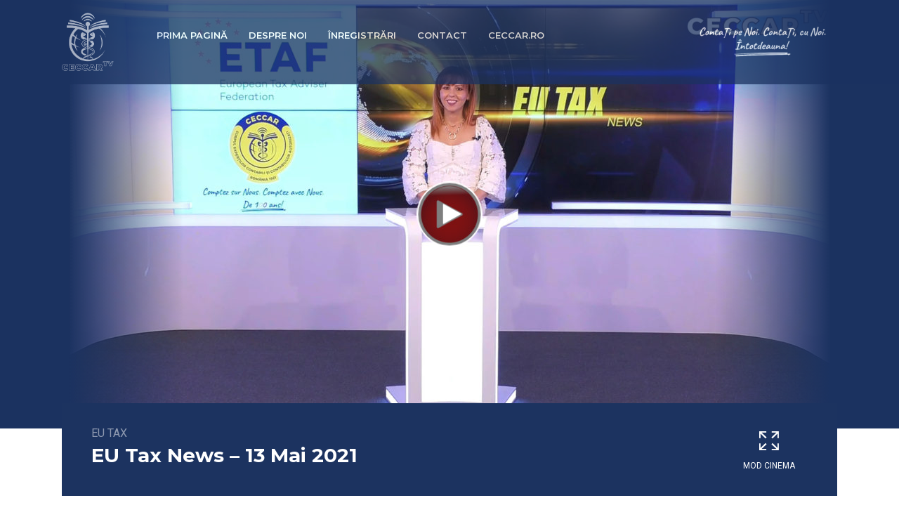

--- FILE ---
content_type: text/html; charset=UTF-8
request_url: https://ceccartv.ro/2021/05/eu-tax-news-13-mai-2021/
body_size: 13439
content:
<!DOCTYPE html>
<html lang="ro-RO">
<head>
<meta charset="UTF-8">
<meta name="viewport" content="width=device-width,initial-scale=1.0">
<link rel="pingback" href="https://ceccartv.ro/xmlrpc.php">
<link rel="profile" href="https://gmpg.org/xfn/11" />
<title>EU Tax News &#8211; 13 Mai 2021 &#8211; CECCAR TV</title>
<meta name='robots' content='max-image-preview:large' />
	<style>img:is([sizes="auto" i], [sizes^="auto," i]) { contain-intrinsic-size: 3000px 1500px }</style>
	<link rel='dns-prefetch' href='//fonts.googleapis.com' />
<link rel="alternate" type="application/rss+xml" title="CECCAR TV &raquo; Flux" href="https://ceccartv.ro/feed/" />
<link rel="alternate" type="application/rss+xml" title="CECCAR TV &raquo; Flux comentarii" href="https://ceccartv.ro/comments/feed/" />
<script type="text/javascript">
/* <![CDATA[ */
window._wpemojiSettings = {"baseUrl":"https:\/\/s.w.org\/images\/core\/emoji\/16.0.1\/72x72\/","ext":".png","svgUrl":"https:\/\/s.w.org\/images\/core\/emoji\/16.0.1\/svg\/","svgExt":".svg","source":{"concatemoji":"https:\/\/ceccartv.ro\/wp-includes\/js\/wp-emoji-release.min.js?ver=6.8.3"}};
/*! This file is auto-generated */
!function(s,n){var o,i,e;function c(e){try{var t={supportTests:e,timestamp:(new Date).valueOf()};sessionStorage.setItem(o,JSON.stringify(t))}catch(e){}}function p(e,t,n){e.clearRect(0,0,e.canvas.width,e.canvas.height),e.fillText(t,0,0);var t=new Uint32Array(e.getImageData(0,0,e.canvas.width,e.canvas.height).data),a=(e.clearRect(0,0,e.canvas.width,e.canvas.height),e.fillText(n,0,0),new Uint32Array(e.getImageData(0,0,e.canvas.width,e.canvas.height).data));return t.every(function(e,t){return e===a[t]})}function u(e,t){e.clearRect(0,0,e.canvas.width,e.canvas.height),e.fillText(t,0,0);for(var n=e.getImageData(16,16,1,1),a=0;a<n.data.length;a++)if(0!==n.data[a])return!1;return!0}function f(e,t,n,a){switch(t){case"flag":return n(e,"\ud83c\udff3\ufe0f\u200d\u26a7\ufe0f","\ud83c\udff3\ufe0f\u200b\u26a7\ufe0f")?!1:!n(e,"\ud83c\udde8\ud83c\uddf6","\ud83c\udde8\u200b\ud83c\uddf6")&&!n(e,"\ud83c\udff4\udb40\udc67\udb40\udc62\udb40\udc65\udb40\udc6e\udb40\udc67\udb40\udc7f","\ud83c\udff4\u200b\udb40\udc67\u200b\udb40\udc62\u200b\udb40\udc65\u200b\udb40\udc6e\u200b\udb40\udc67\u200b\udb40\udc7f");case"emoji":return!a(e,"\ud83e\udedf")}return!1}function g(e,t,n,a){var r="undefined"!=typeof WorkerGlobalScope&&self instanceof WorkerGlobalScope?new OffscreenCanvas(300,150):s.createElement("canvas"),o=r.getContext("2d",{willReadFrequently:!0}),i=(o.textBaseline="top",o.font="600 32px Arial",{});return e.forEach(function(e){i[e]=t(o,e,n,a)}),i}function t(e){var t=s.createElement("script");t.src=e,t.defer=!0,s.head.appendChild(t)}"undefined"!=typeof Promise&&(o="wpEmojiSettingsSupports",i=["flag","emoji"],n.supports={everything:!0,everythingExceptFlag:!0},e=new Promise(function(e){s.addEventListener("DOMContentLoaded",e,{once:!0})}),new Promise(function(t){var n=function(){try{var e=JSON.parse(sessionStorage.getItem(o));if("object"==typeof e&&"number"==typeof e.timestamp&&(new Date).valueOf()<e.timestamp+604800&&"object"==typeof e.supportTests)return e.supportTests}catch(e){}return null}();if(!n){if("undefined"!=typeof Worker&&"undefined"!=typeof OffscreenCanvas&&"undefined"!=typeof URL&&URL.createObjectURL&&"undefined"!=typeof Blob)try{var e="postMessage("+g.toString()+"("+[JSON.stringify(i),f.toString(),p.toString(),u.toString()].join(",")+"));",a=new Blob([e],{type:"text/javascript"}),r=new Worker(URL.createObjectURL(a),{name:"wpTestEmojiSupports"});return void(r.onmessage=function(e){c(n=e.data),r.terminate(),t(n)})}catch(e){}c(n=g(i,f,p,u))}t(n)}).then(function(e){for(var t in e)n.supports[t]=e[t],n.supports.everything=n.supports.everything&&n.supports[t],"flag"!==t&&(n.supports.everythingExceptFlag=n.supports.everythingExceptFlag&&n.supports[t]);n.supports.everythingExceptFlag=n.supports.everythingExceptFlag&&!n.supports.flag,n.DOMReady=!1,n.readyCallback=function(){n.DOMReady=!0}}).then(function(){return e}).then(function(){var e;n.supports.everything||(n.readyCallback(),(e=n.source||{}).concatemoji?t(e.concatemoji):e.wpemoji&&e.twemoji&&(t(e.twemoji),t(e.wpemoji)))}))}((window,document),window._wpemojiSettings);
/* ]]> */
</script>
<style id='wp-emoji-styles-inline-css' type='text/css'>

	img.wp-smiley, img.emoji {
		display: inline !important;
		border: none !important;
		box-shadow: none !important;
		height: 1em !important;
		width: 1em !important;
		margin: 0 0.07em !important;
		vertical-align: -0.1em !important;
		background: none !important;
		padding: 0 !important;
	}
</style>
<link rel='stylesheet' id='wp-block-library-css' href='https://ceccartv.ro/wp-includes/css/dist/block-library/style.min.css?ver=6.8.3' type='text/css' media='all' />
<style id='classic-theme-styles-inline-css' type='text/css'>
/*! This file is auto-generated */
.wp-block-button__link{color:#fff;background-color:#32373c;border-radius:9999px;box-shadow:none;text-decoration:none;padding:calc(.667em + 2px) calc(1.333em + 2px);font-size:1.125em}.wp-block-file__button{background:#32373c;color:#fff;text-decoration:none}
</style>
<style id='global-styles-inline-css' type='text/css'>
:root{--wp--preset--aspect-ratio--square: 1;--wp--preset--aspect-ratio--4-3: 4/3;--wp--preset--aspect-ratio--3-4: 3/4;--wp--preset--aspect-ratio--3-2: 3/2;--wp--preset--aspect-ratio--2-3: 2/3;--wp--preset--aspect-ratio--16-9: 16/9;--wp--preset--aspect-ratio--9-16: 9/16;--wp--preset--color--black: #000000;--wp--preset--color--cyan-bluish-gray: #abb8c3;--wp--preset--color--white: #ffffff;--wp--preset--color--pale-pink: #f78da7;--wp--preset--color--vivid-red: #cf2e2e;--wp--preset--color--luminous-vivid-orange: #ff6900;--wp--preset--color--luminous-vivid-amber: #fcb900;--wp--preset--color--light-green-cyan: #7bdcb5;--wp--preset--color--vivid-green-cyan: #00d084;--wp--preset--color--pale-cyan-blue: #8ed1fc;--wp--preset--color--vivid-cyan-blue: #0693e3;--wp--preset--color--vivid-purple: #9b51e0;--wp--preset--color--vlog-acc: #1b3260;--wp--preset--color--vlog-meta: #999999;--wp--preset--color--vlog-txt: #111111;--wp--preset--color--vlog-bg: #ffffff;--wp--preset--color--vlog-highlight-txt: #ffffff;--wp--preset--color--vlog-highlight-bg: #1c3360;--wp--preset--gradient--vivid-cyan-blue-to-vivid-purple: linear-gradient(135deg,rgba(6,147,227,1) 0%,rgb(155,81,224) 100%);--wp--preset--gradient--light-green-cyan-to-vivid-green-cyan: linear-gradient(135deg,rgb(122,220,180) 0%,rgb(0,208,130) 100%);--wp--preset--gradient--luminous-vivid-amber-to-luminous-vivid-orange: linear-gradient(135deg,rgba(252,185,0,1) 0%,rgba(255,105,0,1) 100%);--wp--preset--gradient--luminous-vivid-orange-to-vivid-red: linear-gradient(135deg,rgba(255,105,0,1) 0%,rgb(207,46,46) 100%);--wp--preset--gradient--very-light-gray-to-cyan-bluish-gray: linear-gradient(135deg,rgb(238,238,238) 0%,rgb(169,184,195) 100%);--wp--preset--gradient--cool-to-warm-spectrum: linear-gradient(135deg,rgb(74,234,220) 0%,rgb(151,120,209) 20%,rgb(207,42,186) 40%,rgb(238,44,130) 60%,rgb(251,105,98) 80%,rgb(254,248,76) 100%);--wp--preset--gradient--blush-light-purple: linear-gradient(135deg,rgb(255,206,236) 0%,rgb(152,150,240) 100%);--wp--preset--gradient--blush-bordeaux: linear-gradient(135deg,rgb(254,205,165) 0%,rgb(254,45,45) 50%,rgb(107,0,62) 100%);--wp--preset--gradient--luminous-dusk: linear-gradient(135deg,rgb(255,203,112) 0%,rgb(199,81,192) 50%,rgb(65,88,208) 100%);--wp--preset--gradient--pale-ocean: linear-gradient(135deg,rgb(255,245,203) 0%,rgb(182,227,212) 50%,rgb(51,167,181) 100%);--wp--preset--gradient--electric-grass: linear-gradient(135deg,rgb(202,248,128) 0%,rgb(113,206,126) 100%);--wp--preset--gradient--midnight: linear-gradient(135deg,rgb(2,3,129) 0%,rgb(40,116,252) 100%);--wp--preset--font-size--small: 12.8px;--wp--preset--font-size--medium: 20px;--wp--preset--font-size--large: 22.4px;--wp--preset--font-size--x-large: 42px;--wp--preset--font-size--normal: 16px;--wp--preset--font-size--huge: 28.8px;--wp--preset--spacing--20: 0.44rem;--wp--preset--spacing--30: 0.67rem;--wp--preset--spacing--40: 1rem;--wp--preset--spacing--50: 1.5rem;--wp--preset--spacing--60: 2.25rem;--wp--preset--spacing--70: 3.38rem;--wp--preset--spacing--80: 5.06rem;--wp--preset--shadow--natural: 6px 6px 9px rgba(0, 0, 0, 0.2);--wp--preset--shadow--deep: 12px 12px 50px rgba(0, 0, 0, 0.4);--wp--preset--shadow--sharp: 6px 6px 0px rgba(0, 0, 0, 0.2);--wp--preset--shadow--outlined: 6px 6px 0px -3px rgba(255, 255, 255, 1), 6px 6px rgba(0, 0, 0, 1);--wp--preset--shadow--crisp: 6px 6px 0px rgba(0, 0, 0, 1);}:where(.is-layout-flex){gap: 0.5em;}:where(.is-layout-grid){gap: 0.5em;}body .is-layout-flex{display: flex;}.is-layout-flex{flex-wrap: wrap;align-items: center;}.is-layout-flex > :is(*, div){margin: 0;}body .is-layout-grid{display: grid;}.is-layout-grid > :is(*, div){margin: 0;}:where(.wp-block-columns.is-layout-flex){gap: 2em;}:where(.wp-block-columns.is-layout-grid){gap: 2em;}:where(.wp-block-post-template.is-layout-flex){gap: 1.25em;}:where(.wp-block-post-template.is-layout-grid){gap: 1.25em;}.has-black-color{color: var(--wp--preset--color--black) !important;}.has-cyan-bluish-gray-color{color: var(--wp--preset--color--cyan-bluish-gray) !important;}.has-white-color{color: var(--wp--preset--color--white) !important;}.has-pale-pink-color{color: var(--wp--preset--color--pale-pink) !important;}.has-vivid-red-color{color: var(--wp--preset--color--vivid-red) !important;}.has-luminous-vivid-orange-color{color: var(--wp--preset--color--luminous-vivid-orange) !important;}.has-luminous-vivid-amber-color{color: var(--wp--preset--color--luminous-vivid-amber) !important;}.has-light-green-cyan-color{color: var(--wp--preset--color--light-green-cyan) !important;}.has-vivid-green-cyan-color{color: var(--wp--preset--color--vivid-green-cyan) !important;}.has-pale-cyan-blue-color{color: var(--wp--preset--color--pale-cyan-blue) !important;}.has-vivid-cyan-blue-color{color: var(--wp--preset--color--vivid-cyan-blue) !important;}.has-vivid-purple-color{color: var(--wp--preset--color--vivid-purple) !important;}.has-black-background-color{background-color: var(--wp--preset--color--black) !important;}.has-cyan-bluish-gray-background-color{background-color: var(--wp--preset--color--cyan-bluish-gray) !important;}.has-white-background-color{background-color: var(--wp--preset--color--white) !important;}.has-pale-pink-background-color{background-color: var(--wp--preset--color--pale-pink) !important;}.has-vivid-red-background-color{background-color: var(--wp--preset--color--vivid-red) !important;}.has-luminous-vivid-orange-background-color{background-color: var(--wp--preset--color--luminous-vivid-orange) !important;}.has-luminous-vivid-amber-background-color{background-color: var(--wp--preset--color--luminous-vivid-amber) !important;}.has-light-green-cyan-background-color{background-color: var(--wp--preset--color--light-green-cyan) !important;}.has-vivid-green-cyan-background-color{background-color: var(--wp--preset--color--vivid-green-cyan) !important;}.has-pale-cyan-blue-background-color{background-color: var(--wp--preset--color--pale-cyan-blue) !important;}.has-vivid-cyan-blue-background-color{background-color: var(--wp--preset--color--vivid-cyan-blue) !important;}.has-vivid-purple-background-color{background-color: var(--wp--preset--color--vivid-purple) !important;}.has-black-border-color{border-color: var(--wp--preset--color--black) !important;}.has-cyan-bluish-gray-border-color{border-color: var(--wp--preset--color--cyan-bluish-gray) !important;}.has-white-border-color{border-color: var(--wp--preset--color--white) !important;}.has-pale-pink-border-color{border-color: var(--wp--preset--color--pale-pink) !important;}.has-vivid-red-border-color{border-color: var(--wp--preset--color--vivid-red) !important;}.has-luminous-vivid-orange-border-color{border-color: var(--wp--preset--color--luminous-vivid-orange) !important;}.has-luminous-vivid-amber-border-color{border-color: var(--wp--preset--color--luminous-vivid-amber) !important;}.has-light-green-cyan-border-color{border-color: var(--wp--preset--color--light-green-cyan) !important;}.has-vivid-green-cyan-border-color{border-color: var(--wp--preset--color--vivid-green-cyan) !important;}.has-pale-cyan-blue-border-color{border-color: var(--wp--preset--color--pale-cyan-blue) !important;}.has-vivid-cyan-blue-border-color{border-color: var(--wp--preset--color--vivid-cyan-blue) !important;}.has-vivid-purple-border-color{border-color: var(--wp--preset--color--vivid-purple) !important;}.has-vivid-cyan-blue-to-vivid-purple-gradient-background{background: var(--wp--preset--gradient--vivid-cyan-blue-to-vivid-purple) !important;}.has-light-green-cyan-to-vivid-green-cyan-gradient-background{background: var(--wp--preset--gradient--light-green-cyan-to-vivid-green-cyan) !important;}.has-luminous-vivid-amber-to-luminous-vivid-orange-gradient-background{background: var(--wp--preset--gradient--luminous-vivid-amber-to-luminous-vivid-orange) !important;}.has-luminous-vivid-orange-to-vivid-red-gradient-background{background: var(--wp--preset--gradient--luminous-vivid-orange-to-vivid-red) !important;}.has-very-light-gray-to-cyan-bluish-gray-gradient-background{background: var(--wp--preset--gradient--very-light-gray-to-cyan-bluish-gray) !important;}.has-cool-to-warm-spectrum-gradient-background{background: var(--wp--preset--gradient--cool-to-warm-spectrum) !important;}.has-blush-light-purple-gradient-background{background: var(--wp--preset--gradient--blush-light-purple) !important;}.has-blush-bordeaux-gradient-background{background: var(--wp--preset--gradient--blush-bordeaux) !important;}.has-luminous-dusk-gradient-background{background: var(--wp--preset--gradient--luminous-dusk) !important;}.has-pale-ocean-gradient-background{background: var(--wp--preset--gradient--pale-ocean) !important;}.has-electric-grass-gradient-background{background: var(--wp--preset--gradient--electric-grass) !important;}.has-midnight-gradient-background{background: var(--wp--preset--gradient--midnight) !important;}.has-small-font-size{font-size: var(--wp--preset--font-size--small) !important;}.has-medium-font-size{font-size: var(--wp--preset--font-size--medium) !important;}.has-large-font-size{font-size: var(--wp--preset--font-size--large) !important;}.has-x-large-font-size{font-size: var(--wp--preset--font-size--x-large) !important;}
:where(.wp-block-post-template.is-layout-flex){gap: 1.25em;}:where(.wp-block-post-template.is-layout-grid){gap: 1.25em;}
:where(.wp-block-columns.is-layout-flex){gap: 2em;}:where(.wp-block-columns.is-layout-grid){gap: 2em;}
:root :where(.wp-block-pullquote){font-size: 1.5em;line-height: 1.6;}
</style>
<link rel='stylesheet' id='cptch_stylesheet-css' href='https://ceccartv.ro/wp-content/plugins/captcha-plus/css/front_end_style.css?ver=plus-5.0.9' type='text/css' media='all' />
<link rel='stylesheet' id='dashicons-css' href='https://ceccartv.ro/wp-includes/css/dashicons.min.css?ver=6.8.3' type='text/css' media='all' />
<link rel='stylesheet' id='cptch_desktop_style-css' href='https://ceccartv.ro/wp-content/plugins/captcha-plus/css/desktop_style.css?ver=plus-5.0.9' type='text/css' media='all' />
<link rel='stylesheet' id='menu-image-css' href='https://ceccartv.ro/wp-content/plugins/menu-image/includes/css/menu-image.css?ver=3.13' type='text/css' media='all' />
<link rel='stylesheet' id='extendify-utility-styles-css' href='https://ceccartv.ro/wp-content/plugins/extendify/public/build/utility-minimum.css?ver=6.8.3' type='text/css' media='all' />
<link rel='stylesheet' id='vlog-fonts-css' href='https://fonts.googleapis.com/css?family=Roboto%3A400%7CMontserrat%3A400%2C700%2C600&#038;subset=latin%2Clatin-ext&#038;ver=2.2.5' type='text/css' media='all' />
<link rel='stylesheet' id='vlog-main-css' href='https://ceccartv.ro/wp-content/themes/vlog/assets/css/min.css?ver=2.2.5' type='text/css' media='all' />
<style id='vlog-main-inline-css' type='text/css'>
body,#cancel-comment-reply-link,.vlog-wl-action .vlog-button,.vlog-actions-menu .vlog-action-login a {color: #111111;font-family: 'Roboto';font-weight: 400;}.vlog-body-box{background-color:#ffffff;}h1, h2, h3, h4, h5, h6,.h1, .h2, .h3, .h4, .h5, .h6,blockquote,.vlog-comments .url,.comment-author b,.vlog-site-header .site-title a,.entry-content thead td,#bbpress-forums .bbp-forum-title, #bbpress-forums .bbp-topic-permalink,.wp-block-cover .wp-block-cover-image-text, .wp-block-cover .wp-block-cover-text, .wp-block-cover h2, .wp-block-cover-image .wp-block-cover-image-text, .wp-block-cover-image .wp-block-cover-text, .wp-block-cover-image h2 {font-family: 'Montserrat';font-weight: 700;}.vlog-site-header a,.dl-menuwrapper li a{font-family: 'Montserrat';font-weight: 600;}body{font-size: 1.6rem;}.entry-headline.h4{font-size: 1.8rem;}.vlog-site-header .vlog-main-nav li a{font-size: 1.3rem;}.vlog-sidebar, .vlog-site-footer p, .vlog-lay-b .entry-content p, .vlog-lay-c .entry-content p, .vlog-lay-d .entry-content p, .vlog-lay-e .entry-content p{font-size: 1.4rem;}.widget .widget-title{font-size: 1.6rem;}.vlog-mod-head .vlog-mod-title h4{font-size: 1.8rem;}h1, .h1 {font-size: 2.8rem;}h2, .h2 {font-size: 2.4rem;}h3, .h3 {font-size: 2.0rem;}h4, .h4, .vlog-no-sid .vlog-lay-d .h5, .vlog-no-sid .vlog-lay-e .h5, .vlog-no-sid .vlog-lay-f .h5 {font-size: 1.8rem;}h5, .h5, .vlog-no-sid .vlog-lay-g .h6 {font-size: 1.6rem;}h6, .h6 {font-size: 1.4rem;}.h7{font-size: 1.3rem;}.entry-headline h4{font-size: 1.8rem;}.meta-item{font-size: 1.2rem;}.vlog-top-bar,.vlog-top-bar .sub-menu{background-color: #34495e;}.vlog-top-bar ul li a,.vlog-site-date{color: #8b97a3;}.vlog-top-bar ul li:hover > a{color: #ffffff;}.vlog-header-middle{height: 120px;}.vlog-header-middle .site-title img{max-height: 120px;}.vlog-site-header,.vlog-header-shadow .vlog-header-wrapper,.vlog-site-header .vlog-main-nav .sub-menu,.vlog-actions-button .sub-menu,.vlog-site-header .vlog-main-nav > li:hover > a,.vlog-actions-button:hover > span,.vlog-action-search.active.vlog-actions-button > span,.vlog-actions-search input[type=text]:focus,.vlog-responsive-header,.dl-menuwrapper .dl-menu{background-color: #1b3260;}.vlog-header-wrapper {background-repeat:no-repeat;background-size:cover;background-attachment:inherit;background-position:center center;}.vlog-site-header,.vlog-site-header .entry-title a,.vlog-site-header a,.vlog-custom-cart,.dl-menuwrapper li a,.vlog-site-header .vlog-search-form input[type=text],.vlog-responsive-header,.vlog-responsive-header a.vlog-responsive-header .entry-title a,.dl-menuwrapper button,.vlog-remove-wl, .vlog-remove-ll {color: #ffffff;}.vlog-main-nav .sub-menu li:hover > a,.vlog-main-nav > .current_page_item > a,.vlog-main-nav .current-menu-item > a,.vlog-main-nav li:not(.menu-item-has-children):hover > a,.vlog-actions-button.vlog-action-search:hover span,.vlog-actions-button.vlog-cart-icon:hover a,.dl-menuwrapper li a:focus,.dl-menuwrapper li a:hover,.dl-menuwrapper button:hover,.vlog-main-nav .vlog-mega-menu .entry-title a:hover,.vlog-menu-posts .entry-title a:hover,.vlog-menu-posts .vlog-remove-wl:hover{color: #ffce31;}.vlog-site-header .vlog-search-form input[type=text]::-webkit-input-placeholder { color: #ffffff;}.vlog-site-header .vlog-search-form input[type=text]::-moz-placeholder {color: #ffffff;}.vlog-site-header .vlog-search-form input[type=text]:-ms-input-placeholder {color: #ffffff;}.vlog-watch-later-count{background-color: #ffce31;}.pulse{-webkit-box-shadow: 0 0 0 0 #f0f0f0, 0 0 0 0 rgba(255,206,49,0.7);box-shadow: 0 0 0 0 #f0f0f0, 0 0 0 0 rgba(255,206,49,0.7);}.vlog-header-bottom{background: #1b3260;}.vlog-header-bottom,.vlog-header-bottom .entry-title a,.vlog-header-bottom a,.vlog-header-bottom .vlog-search-form input[type=text]{color: #ffffff;}.vlog-header-bottom .vlog-main-nav .sub-menu li:hover > a, .vlog-header-bottom .vlog-main-nav > .current_page_item > a, .vlog-header-bottom .vlog-main-nav .current-menu-item > a, .vlog-header-bottom .vlog-main-nav li:not(.menu-item-has-children):hover > a, .vlog-header-bottom .vlog-actions-button.vlog-action-search:hover span,.vlog-header-bottom .entry-title a:hover,.vlog-header-bottom .vlog-remove-wl:hover,.vlog-header-bottom .vlog-mega-menu .entry-title a:hover{color: #ffce31;}.vlog-header-bottom .vlog-search-form input[type=text]::-webkit-input-placeholder { color: #ffffff;}.vlog-header-bottom .vlog-search-form input[type=text]::-moz-placeholder {color: #ffffff;}.vlog-header-bottom .vlog-search-form input[type=text]:-ms-input-placeholder {color: #ffffff;}.vlog-header-bottom .vlog-watch-later-count{background-color: #ffce31;}.vlog-header-bottom .pulse{-webkit-box-shadow: 0 0 0 0 #f0f0f0, 0 0 0 0 rgba(255,206,49,0.7);box-shadow: 0 0 0 0 #f0f0f0, 0 0 0 0 rgba(255,206,49,0.7);}.vlog-sticky-header.vlog-site-header,.vlog-sticky-header.vlog-site-header .vlog-main-nav .sub-menu,.vlog-sticky-header .vlog-actions-button .sub-menu,.vlog-sticky-header.vlog-site-header .vlog-main-nav > li:hover > a,.vlog-sticky-header .vlog-actions-button:hover > span,.vlog-sticky-header .vlog-action-search.active.vlog-actions-button > span,.vlog-sticky-header .vlog-actions-search input[type=text]:focus{background-color: #1b3260;}.vlog-sticky-header,.vlog-sticky-header .entry-title a,.vlog-sticky-header a,.vlog-sticky-header .vlog-search-form input[type=text],.vlog-sticky-header.vlog-site-header a{color: #ffffff;}.vlog-sticky-header .vlog-main-nav .sub-menu li:hover > a,.vlog-sticky-header .vlog-main-nav > .current_page_item > a,.vlog-sticky-header .vlog-main-nav li:not(.menu-item-has-children):hover > a,.vlog-sticky-header .vlog-actions-button.vlog-action-search:hover span,.vlog-sticky-header.vlog-header-bottom .vlog-main-nav .current-menu-item > a,.vlog-sticky-header.vlog-header-bottom .entry-title a:hover,.vlog-sticky-header.vlog-header-bottom.vlog-remove-wl:hover,.vlog-sticky-header .vlog-main-nav .vlog-mega-menu .entry-title a:hover,.vlog-sticky-header .vlog-menu-posts .entry-title a:hover,.vlog-sticky-header .vlog-menu-posts .vlog-remove-wl:hover {color: #ffce31;}.vlog-header-bottom .vlog-search-form input[type=text]::-webkit-input-placeholder { color: #ffffff;}.vlog-header-bottom .vlog-search-form input[type=text]::-moz-placeholder {color: #ffffff;}.vlog-header-bottom .vlog-search-form input[type=text]:-ms-input-placeholder {color: #ffffff;}.vlog-sticky-header .vlog-watch-later-count{background-color: #ffce31;}.vlog-sticky-header .pulse{-webkit-box-shadow: 0 0 0 0 #f0f0f0, 0 0 0 0 rgba(255,206,49,0.7);box-shadow: 0 0 0 0 #f0f0f0, 0 0 0 0 rgba(255,206,49,0.7);}a{color: #1b3260; }.meta-item,.meta-icon,.meta-comments a,.vlog-prev-next-nav .vlog-pn-ico,.comment-metadata a,.widget_calendar table caption,.widget_archive li,.widget_recent_comments li,.rss-date,.widget_rss cite,.widget_tag_cloud a:after,.widget_recent_entries li .post-date,.meta-tags a:after,.bbp-forums .bbp-forum-freshness a,#vlog-video-sticky-close{color: #999999; }.vlog-pagination .dots:hover, .vlog-pagination a, .vlog-post .entry-category a:hover,a.meta-icon:hover,.meta-comments:hover,.meta-comments:hover a,.vlog-prev-next-nav a,.widget_tag_cloud a,.widget_calendar table tfoot tr td a,.vlog-button-search,.meta-tags a,.vlog-all-link:hover,.vlog-sl-item:hover,.entry-content-single .meta-tags a:hover,#bbpress-forums .bbp-forum-title, #bbpress-forums .bbp-topic-permalink{color: #111111; }.vlog-count,.vlog-button,.vlog-pagination .vlog-button,.vlog-pagination .vlog-button:hover,.vlog-listen-later-count,.vlog-cart-icon a .vlog-cart-count,a.page-numbers:hover,.widget_calendar table tbody td a,.vlog-load-more a,.vlog-next a,.vlog-prev a,.vlog-pagination .next,.vlog-pagination .prev,.mks_author_link,.mks_read_more a,.vlog-wl-action .vlog-button,body .mejs-controls .mejs-time-rail .mejs-time-current,.vlog-link-pages a{background-color: #1b3260;}.vlog-pagination .uil-ripple-css div:nth-of-type(1),.vlog-pagination .uil-ripple-css div:nth-of-type(2),blockquote{border-color: #1b3260;}.entry-content-single a,#bbpress-forums .bbp-forum-title:hover, #bbpress-forums .bbp-topic-permalink:hover{color: #1b3260;}.entry-content-single a:hover{color: #111111;}.vlog-site-content,.vlog-content .entry-content-single a.vlog-popup-img { background: #ffffff;}.vlog-content .entry-content-single a.vlog-popup-img{color: #ffffff;}h1,h2,h3,h4,h5,h6,.h1, .h2, .h3, .h4, .h5, .h6,.entry-title a,.vlog-comments .url,.rsswidget:hover,.vlog-format-inplay .entry-category a:hover,.vlog-format-inplay .meta-comments a:hover,.vlog-format-inplay .action-item,.vlog-format-inplay .entry-title a,.vlog-format-inplay .entry-title a:hover { color: #111111;}.widget ul li a{color: #111111;}.widget ul li a:hover,.entry-title a:hover,.widget .vlog-search-form .vlog-button-search:hover,.bypostauthor .comment-body .fn:before,.vlog-comments .url:hover,#cancel-comment-reply-link,.widget_tag_cloud a:hover,.meta-tags a:hover,.vlog-remove-wl:hover{color: #1b3260;}.entry-content p{color: #111111;}.widget_calendar #today:after{background: rgba(17,17,17,0.1)}.vlog-button,.vlog-button a,.vlog-pagination .vlog-button,.vlog-pagination .next,.vlog-pagination .prev,a.page-numbers:hover,.widget_calendar table tbody td a,.vlog-featured-info-2 .entry-title a,.vlog-load-more a,.vlog-next a,.vlog-prev a,.mks_author_link,.mks_read_more a,.vlog-wl-action .vlog-button,.vlog-link-pages a,.vlog-link-pages a:hover{color: #FFF;}#cancel-comment-reply-link, .comment-reply-link, .vlog-rm,.vlog-mod-actions .vlog-all-link,.vlog-slider-controls .owl-next, .vlog-slider-controls .owl-prev {color: #1b3260; border-color: rgba(27,50,96,0.7)}.vlog-mod-actions .vlog-all-link:hover,.vlog-slider-controls .owl-next:hover, .vlog-slider-controls .owl-prev:hover {color: #111111; border-color: rgba(17,17,17,0.7)}.comment-reply-link:hover,.vlog-rm:hover,#cancel-comment-reply-link:hover{color: #111111;border-color: #111111;}.wp-block-button__link,.wp-block-search__button{background: #1b3260; color: #ffffff;}.wp-block-button__link:hover,.wp-block-search__button:hover{color: #ffffff;}.wp-block-separator{border-color: rgba(17,17,17,0.2);border-bottom-width: 1px;}.wp-block-calendar tfoot a{color: #1b3260; }.vlog-highlight .entry-category,.vlog-highlight .entry-category a,.vlog-highlight .meta-item a,.vlog-highlight .meta-item span,.vlog-highlight .meta-item,.vlog-highlight.widget_tag_cloud a:hover{color: rgba(255,255,255,0.5);}.vlog-highlight {background: #1c3360;color: #ffffff;border: none;}.vlog-highlight .widget-title{border-bottom-color: rgba(255,255,255,0.1);}.vlog-highlight .entry-title,.vlog-highlight .entry-category a:hover,.vlog-highlight .action-item,.vlog-highlight .meta-item a:hover,.vlog-highlight .widget-title span,.vlog-highlight .entry-title a,.widget.vlog-highlight ul li a,.vlog-highlight.widget_calendar table tfoot tr td a,.vlog-highlight .widget_tag_cloud a{color: #ffffff;}.vlog-highlight .widget_calendar #today:after{ background: rgba(255,255,255,0.1);}.widget.vlog-highlightinput[type=number], .widget.vlog-highlight input[type=text], .widget.vlog-highlight input[type=email], .widget.vlog-highlight input[type=url], .widget.vlog-highlight input[type=tel], .widget.vlog-highlight input[type=date], .widget.vlog-highlight input[type=password], .widget.vlog-highlight select, .widget.vlog-highlight textarea{background: #FFF;color: #111;border-color: rgba(255,255,255,0.1);}.vlog-highlight .vlog-button-search{color:#111;}.vlog-bg-box,.author .vlog-mod-desc,.vlog-bg{background: rgba(17,17,17,0.05);}.vlog-pagination .current{background: rgba(17,17,17,0.1);}.vlog-site-footer{background: #1c3360;color: #ffffff;}.vlog-site-footer .widget-title,.vlog-site-footer .widget_calendar table tbody td a,.vlog-site-footer .widget_calendar table tfoot tr td a,.vlog-site-footer .widget.mks_author_widget h3,.vlog-site-footer.mks_author_link,.vlog-site-footer .vlog-button:hover,.vlog-site-footer .meta-item a:hover,.vlog-site-footer .entry-category a:hover {color: #ffffff;}.vlog-site-footer a,.vlog-site-footer ul li a,.vlog-site-footer .widget_calendar table tbody td a:hover,.vlog-site-footer .widget_calendar table tfoot tr td a:hover{color: rgba(255,255,255,0.8);}.vlog-site-footer .meta-item a,.vlog-site-footer .meta-item .meta-icon,.vlog-site-footer .widget_recent_entries li .post-date,.vlog-site-footer .meta-item{color: rgba(255,255,255,0.5);}.vlog-site-footer .meta-comments:hover,.vlog-site-footer ul li a:hover,.vlog-site-footer a:hover{color: #ffffff;}.vlog-site-footer .widget .vlog-count,.vlog-site-footer .widget_calendar table tbody td a,.vlog-site-footer a.mks_author_link,.vlog-site-footer a.mks_author_link:hover,.vlog-site-footer .widget_calendar table tbody td a:hover{color: #1c3360;background: #ffffff;}.vlog-site-footer .widget .vlog-search-form input[type=text],.vlog-site-footer select{ background: #FFF; color: #111; border:#ffffff;}.vlog-site-footer .widget .vlog-search-form .vlog-button-search{color: #111;}.vlog-site-footer .vlog-mod-actions .vlog-all-link, .vlog-site-footer .vlog-slider-controls .owl-next, .vlog-site-footer .vlog-slider-controls .owl-prev{ color: rgba(255,255,255,0.8); border-color:rgba(255,255,255,0.8);}.vlog-site-footer .vlog-mod-actions .vlog-all-link:hover, .vlog-site-footer .vlog-slider-controls .owl-next:hover, .vlog-site-footer .vlog-slider-controls .owl-prev:hover{ color: rgba(255,255,255,1); border-color:rgba(255,255,255,1);}.entry-content-single ul > li:before,.vlog-comments .comment-content ul > li:before{color: #1b3260;}input[type=number], input[type=text], input[type=email],input[type=search], input[type=url], input[type=tel], input[type=date], input[type=password], select, textarea,.widget,.vlog-comments,.comment-list,.comment .comment-respond,.widget .vlog-search-form input[type=text],.vlog-content .vlog-prev-next-nav,.vlog-wl-action,.vlog-mod-desc .vlog-search-form,.entry-content table,.entry-content td, .entry-content th,.entry-content-single table,.entry-content-single td, .entry-content-single th,.vlog-comments table,.vlog-comments td, .vlog-comments th,.wp-block-calendar tfoot{border-color: rgba(17,17,17,0.1);}input[type=number]:focus, input[type=text]:focus, input[type=email]:focus, input[type=url]:focus, input[type=tel]:focus, input[type=date]:focus, input[type=password]:focus, select:focus, textarea:focus{border-color: rgba(17,17,17,0.3);}input[type=number], input[type=text], input[type=email], input[type=url], input[type=tel], input[type=date], input[type=password], select, textarea{background-color: rgba(17,17,17,0.03);}body div.wpforms-container-full .wpforms-form input, body div.wpforms-container-full .wpforms-form select, body div.wpforms-container-full .wpforms-form textarea {background-color: rgba(17,17,17,0.03) !important; border-color: rgba(17,17,17,0.1) !important;}.vlog-button,input[type="submit"],.wpcf7-submit,input[type="button"],body div.wpforms-container-full .wpforms-form input[type=submit], body div.wpforms-container-full .wpforms-form button[type=submit], body div.wpforms-container-full .wpforms-form .wpforms-page-button,body div.wpforms-container-full .wpforms-form input[type=submit]:hover, body div.wpforms-container-full .wpforms-form button[type=submit]:hover, body div.wpforms-container-full .wpforms-form .wpforms-page-button:hover {background-color: #1b3260;}.vlog-comments .comment-content{color: rgba(17,17,17,0.8);}li.bypostauthor > .comment-body,.vlog-rm {border-color: #1b3260;}.vlog-ripple-circle{stroke: #1b3260;}.vlog-cover-bg,.vlog-featured-2 .vlog-featured-item,.vlog-featured-3 .vlog-featured-item,.vlog-featured-4 .owl-item,.vlog-featured-5{height: 610px;}.vlog-fa-5-wrapper{height: 538px;}.vlog-fa-5-wrapper .fa-item{height: 233px;}div.bbp-submit-wrapper button, #bbpress-forums #bbp-your-profile fieldset.submit button{color:#FFF;background-color: #1b3260;}.vlog-breadcrumbs a:hover{color: #111111;}.vlog-breadcrumbs{ border-bottom: 1px solid rgba(17,17,17,0.1);}.vlog-special-tag-label{background-color: rgba(27,50,96,0.5);}.vlog-special-tag-label{background-color: rgba(27,50,96,0.5);}.entry-image:hover .vlog-special-tag-label{background-color: rgba(27,50,96,0.8);}.vlog-format-inplay .entry-category a,.vlog-format-inplay .action-item:hover,.vlog-featured .vlog-format-inplay .meta-icon,.vlog-featured .vlog-format-inplay .meta-item,.vlog-format-inplay .meta-comments a,.vlog-featured-2 .vlog-format-inplay .entry-category a,.vlog-featured-2 .vlog-format-inplay .action-item:hover,.vlog-featured-2 .vlog-format-inplay .meta-icon,.vlog-featured-2 .vlog-format-inplay .meta-item,.vlog-featured-2 .vlog-format-inplay .meta-comments a{color: rgba(17,17,17,0.7);}.site-title{text-transform: uppercase;}.site-description{text-transform: uppercase;}.vlog-site-header{text-transform: uppercase;}.vlog-top-bar{text-transform: uppercase;}.entry-title{text-transform: none;}.entry-category a{text-transform: uppercase;}.vlog-mod-title, comment-author .fn{text-transform: uppercase;}.widget-title{text-transform: uppercase;}.has-small-font-size{ font-size: 1.1rem;}.has-large-font-size{ font-size: 1.8rem;}.has-huge-font-size{ font-size: 2.1rem;}@media(min-width: 768px){.has-small-font-size{ font-size: 1.2rem;}.has-normal-font-size{ font-size: 1.6rem;}.has-large-font-size{ font-size: 2.2rem;}.has-huge-font-size{ font-size: 2.8rem;}}.has-vlog-acc-background-color{ background-color: #1b3260;}.has-vlog-acc-color{ color: #1b3260;}.has-vlog-meta-background-color{ background-color: #999999;}.has-vlog-meta-color{ color: #999999;}.has-vlog-txt-background-color{ background-color: #111111;}.has-vlog-txt-color{ color: #111111;}.has-vlog-bg-background-color{ background-color: #ffffff;}.has-vlog-bg-color{ color: #ffffff;}.has-vlog-highlight-txt-background-color{ background-color: #ffffff;}.has-vlog-highlight-txt-color{ color: #ffffff;}.has-vlog-highlight-bg-background-color{ background-color: #1c3360;}.has-vlog-highlight-bg-color{ color: #1c3360;}
</style>
<link rel='stylesheet' id='vlog_child_load_scripts-css' href='https://ceccartv.ro/wp-content/themes/vlog-child/style.css?ver=2.2.5' type='text/css' media='screen' />
<script type="text/javascript" src="https://ceccartv.ro/wp-includes/js/jquery/jquery.min.js?ver=3.7.1" id="jquery-core-js"></script>
<script type="text/javascript" src="https://ceccartv.ro/wp-includes/js/jquery/jquery-migrate.min.js?ver=3.4.1" id="jquery-migrate-js"></script>
<link rel="https://api.w.org/" href="https://ceccartv.ro/wp-json/" /><link rel="alternate" title="JSON" type="application/json" href="https://ceccartv.ro/wp-json/wp/v2/posts/3776" /><link rel="EditURI" type="application/rsd+xml" title="RSD" href="https://ceccartv.ro/xmlrpc.php?rsd" />
<meta name="generator" content="WordPress 6.8.3" />
<link rel="canonical" href="https://ceccartv.ro/2021/05/eu-tax-news-13-mai-2021/" />
<link rel='shortlink' href='https://ceccartv.ro/?p=3776' />
<link rel="alternate" title="oEmbed (JSON)" type="application/json+oembed" href="https://ceccartv.ro/wp-json/oembed/1.0/embed?url=https%3A%2F%2Fceccartv.ro%2F2021%2F05%2Feu-tax-news-13-mai-2021%2F" />
<link rel="alternate" title="oEmbed (XML)" type="text/xml+oembed" href="https://ceccartv.ro/wp-json/oembed/1.0/embed?url=https%3A%2F%2Fceccartv.ro%2F2021%2F05%2Feu-tax-news-13-mai-2021%2F&#038;format=xml" />
<meta name="generator" content="Redux 4.5.7" /><style>/* CSS added by WP Meta and Date Remover*/.entry-meta {display:none !important;}
	.home .entry-meta { display: none; }
	.entry-footer {display:none !important;}
	.home .entry-footer { display: none; }</style><link rel="icon" href="https://ceccartv.ro/wp-content/uploads/2020/05/cropped-icon-2-36x36.png" sizes="32x32" />
<link rel="icon" href="https://ceccartv.ro/wp-content/uploads/2020/05/cropped-icon-2-233x233.png" sizes="192x192" />
<link rel="apple-touch-icon" href="https://ceccartv.ro/wp-content/uploads/2020/05/cropped-icon-2-233x233.png" />
<meta name="msapplication-TileImage" content="https://ceccartv.ro/wp-content/uploads/2020/05/cropped-icon-2-300x300.png" />
		<style type="text/css" id="wp-custom-css">
			 .widget .mks_button.mks_button_small{
    margin:0;
    width:100%;
}
.widget .mks_button.mks_button_small{
    margin:0;
    width:100%;
}

.vlog-logo {
   display: block;
   max-width: 70%;
   height: auto;
}

#header	{
		width: 100%;
		position: fixed;
		top: 0px;
		left: 0px;
		z-index: 1500;
    opacity: 0.75;
 	}

.entry-category a {
    font-size: 16px;
}

yet.post {
	margin-top: 120px
}

.category {
	margin-top: 120px
}

.author {
	margin-top: 120px
}

.search {
	margin-top: 120px
}

.page-id-260 {
	margin-top: 120px
}

.page-id-260 {
	margin-top: 120px
}

.page-id-2211 {
	margin-top: 120px
}

.page-id-2653 {
	margin-top: 120px
	}

.page-id-2655 {
	margin-top: 120px
	}

.vlog-cover-bg {
    background: #1b3260
}
.vlog-cover:before {
    left: 0;
    background: -moz-linear-gradient(left,#1b3260 0,rgba(27,50,96,0) 100%);
    background: -webkit-linear-gradient(left,#1b3260 0,rgba(27,50,96,0) 100%);
    background: -webkit-gradient(linear,left top,right top,from(#1b3260),to(rgba(27,50,96,0)));
    background: linear-gradient(to right,#1b3260 0,rgba(27,50,96,0) 100%);
}

.vlog-cover:after {
    right: 0;
    background: -moz-linear-gradient(left,rgba(27,50,96,0) 0,#1b3260 100%);
    background: -webkit-linear-gradient(left,rgba(27,50,96,0) 0,#1b3260 100%);
    background: -webkit-gradient(linear,left top,right top,from(rgba(27, 50, 96, 0)),to(#1b3260));
    background: linear-gradient(to right,rgba(27,50,96,0) 0,#1b3260 100%);
}
.vlog-featured-slider .owl-next, .vlog-featured-slider .owl-prev {
	color: #000;
}
.vlog-featured-2 .vlog-cover:before {
    width: 60%;
    background: -moz-linear-gradient(left,#1b3260 0,#1b3260 40%,rgba(227,50,96,0) 85%);
    background: -webkit-linear-gradient(left,#1b3260  0,#1b3260 40%,rgba(27,50,96,0) 85%);
    background: -webkit-gradient(linear,left top,right top,color-stop(0,#1b3260),color-stop(40%,#1b3260),color-stop(85%,rgba(27,50,96,0)));
    background: linear-gradient(to right,#1b3260 0,#1b3260 0%,rgba(27,50,96,0) 85%);
}

#nav_menu-3 li > a {
    font-size: 9px; font-weight: bold;
font-family: 
}

.menu-links-container {text-align: center;}

#vlog-author {
    display: none !important;
}		</style>
		</head>

<body class="wp-singular post-template-default single single-post postid-3776 single-format-video wp-theme-vlog wp-child-theme-vlog-child vlog-v_2_2_5 vlog-child">

	    
                
                
        <header id="header" class="vlog-site-header  hidden-xs hidden-sm">
            
            <div class="vlog-header-wrapper">
	<div class="container">
		<div class="vlog-header-2 vlog-header-middle">
			<div class="vlog-slot-l">
				
<div class="vlog-site-branding vlog-logo-only">

			<span class="site-title h1"><a href="https://ceccartv.ro/" rel="home"><img class="vlog-logo" src="https://ceccartv.ro/wp-content/uploads/2020/11/ceccartv_logo.png" alt="CECCAR TV"></a></span>
	
	</div>

			</div>

			<div class="vlog-slot-r">
				<nav class="vlog-main-navigation">	
				<ul id="menu-meniu" class="vlog-main-nav vlog-menu"><li id="menu-item-2395" class="menu-item menu-item-type-post_type menu-item-object-page menu-item-home menu-item-2395"><a href="https://ceccartv.ro/">Prima pagină</a><li id="menu-item-2661" class="menu-item menu-item-type-post_type menu-item-object-page menu-item-2661"><a href="https://ceccartv.ro/despre-noi/">Despre noi</a><li id="menu-item-2213" class="menu-item menu-item-type-post_type menu-item-object-page menu-item-2213"><a href="https://ceccartv.ro/inregistrari/">Înregistrări</a><li id="menu-item-2662" class="menu-item menu-item-type-post_type menu-item-object-page menu-item-2662"><a href="https://ceccartv.ro/contact/">Contact</a><li id="menu-item-2318" class="menu-item menu-item-type-custom menu-item-object-custom menu-item-2318"><a target="_blank" href="https://ceccar.ro/ro/">ceccar.ro</a><li id="menu-item-3227" class="menu-item menu-item-type-custom menu-item-object-custom menu-item-home menu-item-3227"><a href="https://ceccartv.ro/" class="menu-image-title-before menu-image-not-hovered"><span class="menu-image-title-before menu-image-title">‎‎‎‎‏‏‎ ‎‏‏‎ ‎‏‏‎ ‎‏‏‎ ‎‏‏‎ ‎‏‏‎‎‎‎‎‎‏‏‎ ‎‏‏‎ ‎‏‏‎ ‎‏‏‎ ‎‏‏‎ ‎‏‏‎‎‎‎‎‎‏‏‎ ‎‏‏‎ ‎‏‏‎ ‎‏‏‎ ‎‏‏‎ ‎‏‏‎‎‎‎‎‎‏‏‎ ‎‏‏‎ ‎‏‏‎ ‎‏‏‎ ‎‏‏‎ ‎‏‏‎‎‎‎‎‎‏‏‎ ‎‏‏‎ ‎‏‏‎ ‎‏‏‎ ‎‏‏‎ ‎‏‏‎‎‎‎‎‎‏‏‎‎‏‏‎ ‎‏‏‎‎‎‎‎‎‏‏‎‎‏‏‎ ‎‏‏‎‎‎‎‎‎‏‏‎</span><img width="244" height="45" src="https://ceccartv.ro/wp-content/uploads/2020/06/cover_slg_w5.png" class="menu-image menu-image-title-before" alt="" decoding="async" /></a><li id="vlog-menu-item-more" class="menu-item menu-item-type-custom menu-item-object-custom menu-item-has-children"><a href="javascript:void(0)">&middot;&middot;&middot;</a><ul class="sub-menu"></ul></li></ul>	</nav>							</div>
		</div>
	</div>
</div>    
        </header>
    
            
        <div id="vlog-responsive-header" class="vlog-responsive-header hidden-lg hidden-md">
	<div class="container">
				
<div class="vlog-site-branding vlog-logo-only">

			<span class="site-title h1"><a href="https://ceccartv.ro/" rel="home"><img class="vlog-logo" src="https://ceccartv.ro/wp-content/uploads/2020/11/ceccartv_logo.png" alt="CECCAR TV"></a></span>
	
	</div>

		
		<ul class="vlog-responsive-actions">
																	<li class="vlog-actions-button vlog-action-search">
	<span>
		<i class="fv fv-search"></i>
	</span>
	<ul class="sub-menu">
		<form class="vlog-search-form" action="https://ceccartv.ro/" method="get"><input name="s" type="text" value="" placeholder="Căutare..." /><button type="submit" class="vlog-button-search"><i class="fv fv-search"></i></button>
</form>	</ul>
</li>											<li class="vlog-actions-button vlog-watch-later">
	
			<span>
			<i class="fv fv-watch-later"></i>
		</span>
	</li>										</ul>
	</div>

	<div id="dl-menu" class="dl-menuwrapper">
		<button class="dl-trigger"><i class="fa fa-bars"></i></button>	

						<ul id="menu-meniu-1" class="vlog-mob-nav dl-menu"><li class="menu-item menu-item-type-post_type menu-item-object-page menu-item-home menu-item-2395"><a href="https://ceccartv.ro/">Prima pagină</a><li class="menu-item menu-item-type-post_type menu-item-object-page menu-item-2661"><a href="https://ceccartv.ro/despre-noi/">Despre noi</a><li class="menu-item menu-item-type-post_type menu-item-object-page menu-item-2213"><a href="https://ceccartv.ro/inregistrari/">Înregistrări</a><li class="menu-item menu-item-type-post_type menu-item-object-page menu-item-2662"><a href="https://ceccartv.ro/contact/">Contact</a><li class="menu-item menu-item-type-custom menu-item-object-custom menu-item-2318"><a target="_blank" href="https://ceccar.ro/ro/">ceccar.ro</a><li class="menu-item menu-item-type-custom menu-item-object-custom menu-item-home menu-item-3227"><a href="https://ceccartv.ro/" class="menu-image-title-before menu-image-not-hovered"><span class="menu-image-title-before menu-image-title">‎‎‎‎‏‏‎ ‎‏‏‎ ‎‏‏‎ ‎‏‏‎ ‎‏‏‎ ‎‏‏‎‎‎‎‎‎‏‏‎ ‎‏‏‎ ‎‏‏‎ ‎‏‏‎ ‎‏‏‎ ‎‏‏‎‎‎‎‎‎‏‏‎ ‎‏‏‎ ‎‏‏‎ ‎‏‏‎ ‎‏‏‎ ‎‏‏‎‎‎‎‎‎‏‏‎ ‎‏‏‎ ‎‏‏‎ ‎‏‏‎ ‎‏‏‎ ‎‏‏‎‎‎‎‎‎‏‏‎ ‎‏‏‎ ‎‏‏‎ ‎‏‏‎ ‎‏‏‎ ‎‏‏‎‎‎‎‎‎‏‏‎‎‏‏‎ ‎‏‏‎‎‎‎‎‎‏‏‎‎‏‏‎ ‎‏‏‎‎‎‎‎‎‏‏‎</span><img width="244" height="45" src="https://ceccartv.ro/wp-content/uploads/2020/06/cover_slg_w5.png" class="menu-image menu-image-title-before" alt="" decoding="async" /></a></ul>				
	</div>

</div>
    	<div id="content" class="vlog-site-content">

	<article id="post-3776" class="post-3776 post type-post status-publish format-video has-post-thumbnail hentry category-eu-tax post_format-post-format-video">

							<div class="vlog-featured vlog-featured-1 vlog-single-cover  ">

		<div class="vlog-featured-item">

						
			<div class="vlog-cover-bg video">
				
				    <a class="vlog-cover" href="javascript: void(0);" data-action="video"
       data-id="3776">
        <img width="1084" height="610" src="https://ceccartv.ro/wp-content/uploads/2021/05/EU-Tax-News-13-Mai-2021-2-1084x610.jpg" class="attachment-vlog-cover-full size-vlog-cover-full wp-post-image" alt="" decoding="async" fetchpriority="high" srcset="https://ceccartv.ro/wp-content/uploads/2021/05/EU-Tax-News-13-Mai-2021-2-1084x610.jpg 1084w, https://ceccartv.ro/wp-content/uploads/2021/05/EU-Tax-News-13-Mai-2021-2-300x169.jpg 300w, https://ceccartv.ro/wp-content/uploads/2021/05/EU-Tax-News-13-Mai-2021-2-1024x576.jpg 1024w, https://ceccartv.ro/wp-content/uploads/2021/05/EU-Tax-News-13-Mai-2021-2-768x432.jpg 768w, https://ceccartv.ro/wp-content/uploads/2021/05/EU-Tax-News-13-Mai-2021-2-1536x864.jpg 1536w, https://ceccartv.ro/wp-content/uploads/2021/05/EU-Tax-News-13-Mai-2021-2-1104x621.jpg 1104w, https://ceccartv.ro/wp-content/uploads/2021/05/EU-Tax-News-13-Mai-2021-2-366x205.jpg 366w, https://ceccartv.ro/wp-content/uploads/2021/05/EU-Tax-News-13-Mai-2021-2-534x300.jpg 534w, https://ceccartv.ro/wp-content/uploads/2021/05/EU-Tax-News-13-Mai-2021-2-165x92.jpg 165w, https://ceccartv.ro/wp-content/uploads/2021/05/EU-Tax-News-13-Mai-2021-2-249x140.jpg 249w, https://ceccartv.ro/wp-content/uploads/2021/05/EU-Tax-News-13-Mai-2021-2-232x130.jpg 232w, https://ceccartv.ro/wp-content/uploads/2021/05/EU-Tax-News-13-Mai-2021-2-344x193.jpg 344w, https://ceccartv.ro/wp-content/uploads/2021/05/EU-Tax-News-13-Mai-2021-2-600x338.jpg 600w, https://ceccartv.ro/wp-content/uploads/2021/05/EU-Tax-News-13-Mai-2021-2-264x149.jpg 264w, https://ceccartv.ro/wp-content/uploads/2021/05/EU-Tax-News-13-Mai-2021-2-24x14.jpg 24w, https://ceccartv.ro/wp-content/uploads/2021/05/EU-Tax-News-13-Mai-2021-2-36x20.jpg 36w, https://ceccartv.ro/wp-content/uploads/2021/05/EU-Tax-News-13-Mai-2021-2-48x27.jpg 48w, https://ceccartv.ro/wp-content/uploads/2021/05/EU-Tax-News-13-Mai-2021-2.jpg 1920w" sizes="(max-width: 1084px) 100vw, 1084px" />        <span class="vlog-format-action large""><i class="fa fa-play"></i></span>    </a>

    <div class="vlog-format-content video">

        </div>
				
								
			</div>

			
				<div class="vlog-featured-info container vlog-cover-hover-mode vlog-f-hide">

					<div class="row">
							
							<div class="col-lg-12">

								<div class="vlog-featured-info-bg vlog-highlight">
						
									<div class="entry-header">

						                																				    										
										
																				    <span class="entry-category"><a href="https://ceccartv.ro/category/eu-tax/" class="vlog-cat-48">EU TAX</a></span>
										
						                <h1 class="entry-title">EU Tax News &#8211; 13 Mai 2021</h1>						                
							          		                				<div class="entry-meta"><div class="meta-item meta-author"><span class="vcard author"><span class="fn"><a href="https://ceccartv.ro/author/alinmarin24/" class="meta-icon">alinmarin24</a></span></span></div></div>
		            				  
						             </div>

						             							             <div class="entry-actions vlog-vcenter-actions">
							             	<a class="action-item cinema-mode" href="void(0);" data-id="3776"><i class="fv fv-fullscreen"></i> Mod cinema</a>							             </div>
							         
					             </div>

					        </div>

					</div>

				</div>
			
			<div class="vlog-format-inplay vlog-bg">
	<div class="container">

		

	</div>
</div>
		</div>

		

</div>		
		
				
		<div class="vlog-section ">

			<div class="container">

					
					<div class="vlog-content vlog-single-content">

						
												
						<div class="entry-content-single">
	
	
	
	
	
	
	
	
</div>
						
												
													<div id="vlog-author" class="vlog-author-box vlog-bg-box">

	<div class="vlog-author row">

		<div class="col-lg-2 col-md-3 col-sm-2 col-xs-12">
			<img alt='' src='https://secure.gravatar.com/avatar/b22a40ccdedbfb9e9013920f9b12a5ba3f484156aa418d292bb14ad41aa38641?s=140&#038;d=mm&#038;r=g' srcset='https://secure.gravatar.com/avatar/b22a40ccdedbfb9e9013920f9b12a5ba3f484156aa418d292bb14ad41aa38641?s=280&#038;d=mm&#038;r=g 2x' class='avatar avatar-140 photo vlog-rounded-photo' height='140' width='140' decoding='async'/>		</div>
		
		<div class="col-lg-10 col-md-9 col-sm-10 col-xs-12">
			
			<div class="vlog-mod-head"><div class="vlog-mod-title"><h4 class="h5 author-title">alinmarin24</h4></div></div>						<a href="https://ceccartv.ro/author/alinmarin24/" class="vlog-button vlog-button-small">Vezi toate emisiunile</a>		</div>

	</div>

</div>						
													

	<div id="vlog-related" class="vlog-related-wrapper">	
		<div class="row">
		    <div class="vlog-module module-posts col-lg-12">
		        
		        <div class="vlog-mod-head"><div class="vlog-mod-title"><h4>Recomandări</h4></div></div>
			    <div class="row vlog-posts row-eq-height">
			    				     		<article class="vlog-lay-e vlog-post col-lg-4 col-sm-4 col-md-4 col-xs-12 post-4027 post type-post status-publish format-video has-post-thumbnail hentry category-business-la-minut post_format-post-format-video">
	
	    <div class="entry-image">
            <a href="https://ceccartv.ro/2021/09/business-la-minut-23-septembrie-2021/" title="Business la minut &#8211; 23 septembrie 2021" class=""  data-id="4027">
            <img width="232" height="130" src="https://ceccartv.ro/wp-content/uploads/2021/09/business-la-minut-23-septembrie-1-1-232x130.jpg" class="attachment-vlog-lay-e size-vlog-lay-e wp-post-image" alt="" loading="lazy" srcset="https://ceccartv.ro/wp-content/uploads/2021/09/business-la-minut-23-septembrie-1-1-232x130.jpg 232w, https://ceccartv.ro/wp-content/uploads/2021/09/business-la-minut-23-septembrie-1-1-300x169.jpg 300w, https://ceccartv.ro/wp-content/uploads/2021/09/business-la-minut-23-septembrie-1-1-1024x576.jpg 1024w, https://ceccartv.ro/wp-content/uploads/2021/09/business-la-minut-23-septembrie-1-1-768x432.jpg 768w, https://ceccartv.ro/wp-content/uploads/2021/09/business-la-minut-23-septembrie-1-1-1536x864.jpg 1536w, https://ceccartv.ro/wp-content/uploads/2021/09/business-la-minut-23-septembrie-1-1-1104x621.jpg 1104w, https://ceccartv.ro/wp-content/uploads/2021/09/business-la-minut-23-septembrie-1-1-366x205.jpg 366w, https://ceccartv.ro/wp-content/uploads/2021/09/business-la-minut-23-septembrie-1-1-534x300.jpg 534w, https://ceccartv.ro/wp-content/uploads/2021/09/business-la-minut-23-septembrie-1-1-165x92.jpg 165w, https://ceccartv.ro/wp-content/uploads/2021/09/business-la-minut-23-septembrie-1-1-249x140.jpg 249w, https://ceccartv.ro/wp-content/uploads/2021/09/business-la-minut-23-septembrie-1-1-344x193.jpg 344w, https://ceccartv.ro/wp-content/uploads/2021/09/business-la-minut-23-septembrie-1-1-1084x610.jpg 1084w, https://ceccartv.ro/wp-content/uploads/2021/09/business-la-minut-23-septembrie-1-1-600x338.jpg 600w, https://ceccartv.ro/wp-content/uploads/2021/09/business-la-minut-23-septembrie-1-1-264x149.jpg 264w, https://ceccartv.ro/wp-content/uploads/2021/09/business-la-minut-23-septembrie-1-1-24x14.jpg 24w, https://ceccartv.ro/wp-content/uploads/2021/09/business-la-minut-23-septembrie-1-1-36x20.jpg 36w, https://ceccartv.ro/wp-content/uploads/2021/09/business-la-minut-23-septembrie-1-1-48x27.jpg 48w, https://ceccartv.ro/wp-content/uploads/2021/09/business-la-minut-23-septembrie-1-1.jpg 1920w" sizes="auto, (max-width: 232px) 100vw, 232px" />            	                </a>
    </div>
	
	<div class="entry-header">

		                            
        
                    <span class="entry-category"><a href="https://ceccartv.ro/category/business-la-minut/" class="vlog-cat-52">BUSINESS, LA MINUT</a></span>
                
	    <h2 class="entry-title h5"><a href="https://ceccartv.ro/2021/09/business-la-minut-23-septembrie-2021/">Business la minut &#8211; 23 septembrie 2021</a></h2>
	</div>
	    
		    <div class="entry-meta"><div class="meta-item meta-author"><span class="vcard author"><span class="fn"><a href="https://ceccartv.ro/author/alinmarin24/" class="meta-icon">alinmarin24</a></span></span></div></div>
	

	    

</article>			     				     		<article class="vlog-lay-e vlog-post col-lg-4 col-sm-4 col-md-4 col-xs-12 post-4944 post type-post status-publish format-standard has-post-thumbnail hentry category-contabilul-pregatit-pentru-viitor">
	
	    <div class="entry-image">
            <a href="https://ceccartv.ro/2023/10/live-congresul-profesiei-contabile-din-romania-04-octombrie-2023-ora-10-30/" title="Congresul profesiei contabile din România &#8211; 04 octombrie 2023" class=""  data-id="4944">
            <img width="232" height="130" src="https://ceccartv.ro/wp-content/uploads/2023/10/congres-ceccar-2023-232x130.jpg" class="attachment-vlog-lay-e size-vlog-lay-e wp-post-image" alt="" loading="lazy" srcset="https://ceccartv.ro/wp-content/uploads/2023/10/congres-ceccar-2023-232x130.jpg 232w, https://ceccartv.ro/wp-content/uploads/2023/10/congres-ceccar-2023-300x169.jpg 300w, https://ceccartv.ro/wp-content/uploads/2023/10/congres-ceccar-2023-1024x576.jpg 1024w, https://ceccartv.ro/wp-content/uploads/2023/10/congres-ceccar-2023-768x432.jpg 768w, https://ceccartv.ro/wp-content/uploads/2023/10/congres-ceccar-2023-1536x864.jpg 1536w, https://ceccartv.ro/wp-content/uploads/2023/10/congres-ceccar-2023-1104x621.jpg 1104w, https://ceccartv.ro/wp-content/uploads/2023/10/congres-ceccar-2023-366x205.jpg 366w, https://ceccartv.ro/wp-content/uploads/2023/10/congres-ceccar-2023-534x300.jpg 534w, https://ceccartv.ro/wp-content/uploads/2023/10/congres-ceccar-2023-165x92.jpg 165w, https://ceccartv.ro/wp-content/uploads/2023/10/congres-ceccar-2023-249x140.jpg 249w, https://ceccartv.ro/wp-content/uploads/2023/10/congres-ceccar-2023-344x193.jpg 344w, https://ceccartv.ro/wp-content/uploads/2023/10/congres-ceccar-2023-1084x610.jpg 1084w, https://ceccartv.ro/wp-content/uploads/2023/10/congres-ceccar-2023-600x338.jpg 600w, https://ceccartv.ro/wp-content/uploads/2023/10/congres-ceccar-2023-264x149.jpg 264w, https://ceccartv.ro/wp-content/uploads/2023/10/congres-ceccar-2023-24x14.jpg 24w, https://ceccartv.ro/wp-content/uploads/2023/10/congres-ceccar-2023-36x20.jpg 36w, https://ceccartv.ro/wp-content/uploads/2023/10/congres-ceccar-2023-48x27.jpg 48w, https://ceccartv.ro/wp-content/uploads/2023/10/congres-ceccar-2023.jpg 2000w" sizes="auto, (max-width: 232px) 100vw, 232px" />            	                </a>
    </div>
	
	<div class="entry-header">

		                            
        
                    <span class="entry-category"><a href="https://ceccartv.ro/category/contabilul-pregatit-pentru-viitor/" class="vlog-cat-42">CONTABILUL, PREGĂTIT PENTRU VIITOR</a></span>
                
	    <h2 class="entry-title h5"><a href="https://ceccartv.ro/2023/10/live-congresul-profesiei-contabile-din-romania-04-octombrie-2023-ora-10-30/">Congresul profesiei contabile din România &#8211; 04 octombrie 2023</a></h2>
	</div>
	    
		    <div class="entry-meta"><div class="meta-item meta-author"><span class="vcard author"><span class="fn"><a href="https://ceccartv.ro/author/alinmarin24/" class="meta-icon">alinmarin24</a></span></span></div></div>
	

	    

</article>			     				     		<article class="vlog-lay-e vlog-post col-lg-4 col-sm-4 col-md-4 col-xs-12 post-4410 post type-post status-publish format-video has-post-thumbnail hentry category-business-la-minut post_format-post-format-video">
	
	    <div class="entry-image">
            <a href="https://ceccartv.ro/2022/05/business-la-minut-25-mai-2022/" title="Business, la minut &#8211; 25 mai 2022" class=""  data-id="4410">
            <img width="232" height="130" src="https://ceccartv.ro/wp-content/uploads/2022/05/business-la-minut-25-mai-2022-232x130.jpg" class="attachment-vlog-lay-e size-vlog-lay-e wp-post-image" alt="" loading="lazy" srcset="https://ceccartv.ro/wp-content/uploads/2022/05/business-la-minut-25-mai-2022-232x130.jpg 232w, https://ceccartv.ro/wp-content/uploads/2022/05/business-la-minut-25-mai-2022-300x169.jpg 300w, https://ceccartv.ro/wp-content/uploads/2022/05/business-la-minut-25-mai-2022-1024x576.jpg 1024w, https://ceccartv.ro/wp-content/uploads/2022/05/business-la-minut-25-mai-2022-768x432.jpg 768w, https://ceccartv.ro/wp-content/uploads/2022/05/business-la-minut-25-mai-2022-1104x621.jpg 1104w, https://ceccartv.ro/wp-content/uploads/2022/05/business-la-minut-25-mai-2022-366x205.jpg 366w, https://ceccartv.ro/wp-content/uploads/2022/05/business-la-minut-25-mai-2022-534x300.jpg 534w, https://ceccartv.ro/wp-content/uploads/2022/05/business-la-minut-25-mai-2022-165x92.jpg 165w, https://ceccartv.ro/wp-content/uploads/2022/05/business-la-minut-25-mai-2022-249x140.jpg 249w, https://ceccartv.ro/wp-content/uploads/2022/05/business-la-minut-25-mai-2022-344x193.jpg 344w, https://ceccartv.ro/wp-content/uploads/2022/05/business-la-minut-25-mai-2022-1084x610.jpg 1084w, https://ceccartv.ro/wp-content/uploads/2022/05/business-la-minut-25-mai-2022-600x338.jpg 600w, https://ceccartv.ro/wp-content/uploads/2022/05/business-la-minut-25-mai-2022-264x149.jpg 264w, https://ceccartv.ro/wp-content/uploads/2022/05/business-la-minut-25-mai-2022-24x14.jpg 24w, https://ceccartv.ro/wp-content/uploads/2022/05/business-la-minut-25-mai-2022-36x20.jpg 36w, https://ceccartv.ro/wp-content/uploads/2022/05/business-la-minut-25-mai-2022-48x27.jpg 48w, https://ceccartv.ro/wp-content/uploads/2022/05/business-la-minut-25-mai-2022.jpg 1280w" sizes="auto, (max-width: 232px) 100vw, 232px" />            	                </a>
    </div>
	
	<div class="entry-header">

		                            
        
                    <span class="entry-category"><a href="https://ceccartv.ro/category/business-la-minut/" class="vlog-cat-52">BUSINESS, LA MINUT</a></span>
                
	    <h2 class="entry-title h5"><a href="https://ceccartv.ro/2022/05/business-la-minut-25-mai-2022/">Business, la minut &#8211; 25 mai 2022</a></h2>
	</div>
	    
		    <div class="entry-meta"><div class="meta-item meta-author"><span class="vcard author"><span class="fn"><a href="https://ceccartv.ro/author/alinmarin24/" class="meta-icon">alinmarin24</a></span></span></div></div>
	

	    

</article>			     				    </div>

			</div>
		</div>
	</div>


						
						

					</div>

											

	<div class="vlog-sidebar vlog-sidebar-right">

		
		
				<div class="vlog-sticky">

					<div id="search-2" class="widget widget_search"><form class="vlog-search-form" action="https://ceccartv.ro/" method="get"><input name="s" type="text" value="" placeholder="Căutare..." /><button type="submit" class="vlog-button-search"><i class="fv fv-search"></i></button>
</form></div><div id="nav_menu-2" class="widget widget_nav_menu"><h4 class="widget-title h5"><span>Rețele sociale</span></h4><div class="menu-social-container"><ul id="menu-social" class="menu"><li id="menu-item-363" class="menu-item menu-item-type-custom menu-item-object-custom menu-item-363"><a target="_blank" href="https://www.youtube.com/channel/UC3Mv971fr-8bJyR90gsGtBQ" title="						" class="menu-image-title-after menu-image-not-hovered"><img width="36" height="36" src="https://ceccartv.ro/wp-content/uploads/2021/01/youtube-36x36.png" class="menu-image menu-image-title-after" alt="" decoding="async" loading="lazy" /><span class="menu-image-title-after menu-image-title">YouTube</span></a></li>
<li id="menu-item-278" class="menu-item menu-item-type-custom menu-item-object-custom menu-item-278"><a target="_blank" href="https://www.facebook.com/pg/ceccar.ro/" title="						" class="menu-image-title-after menu-image-not-hovered"><img width="36" height="36" src="https://ceccartv.ro/wp-content/uploads/2020/06/facebook-36x36.png" class="menu-image menu-image-title-after" alt="" decoding="async" loading="lazy" /><span class="menu-image-title-after menu-image-title">Facebook</span></a></li>
<li id="menu-item-2232" class="menu-item menu-item-type-custom menu-item-object-custom menu-item-2232"><a target="_blank" href="https://www.linkedin.com/company/ceccar1921/" class="menu-image-title-after menu-image-not-hovered"><img width="36" height="36" src="https://ceccartv.ro/wp-content/uploads/2020/06/linkedin-36x36.png" class="menu-image menu-image-title-after" alt="" decoding="async" loading="lazy" /><span class="menu-image-title-after menu-image-title">Linkedin</span></a></li>
<li id="menu-item-3235" class="menu-item menu-item-type-custom menu-item-object-custom menu-item-3235"><a target="_blank" href="https://www.instagram.com/ceccar_1921/" class="menu-image-title-after menu-image-not-hovered"><img width="36" height="36" src="https://ceccartv.ro/wp-content/uploads/2021/01/instagram-36x36.png" class="menu-image menu-image-title-after" alt="" decoding="async" loading="lazy" /><span class="menu-image-title-after menu-image-title">Instagram</span></a></li>
</ul></div></div><div id="nav_menu-3" class="widget widget_nav_menu"><h4 class="widget-title h5"><span>CATEGORII</span></h4><div class="menu-categories-container"><ul id="menu-categories" class="menu"><li id="menu-item-3482" class="menu-item menu-item-type-taxonomy menu-item-object-category menu-item-3482"><a href="https://ceccartv.ro/category/business-la-minut/" class="menu-image-title-after menu-image-not-hovered"><img width="24" height="24" src="https://ceccartv.ro/wp-content/uploads/2020/06/blue-24x24.png" class="menu-image menu-image-title-after" alt="" decoding="async" loading="lazy" /><span class="menu-image-title-after menu-image-title">BUSINESS, LA MINUT</span></a></li>
<li id="menu-item-3250" class="menu-item menu-item-type-taxonomy menu-item-object-category current-post-ancestor current-menu-parent current-post-parent menu-item-3250"><a href="https://ceccartv.ro/category/eu-tax/" class="menu-image-title-after menu-image-not-hovered"><img width="24" height="24" src="https://ceccartv.ro/wp-content/uploads/2020/06/yellow-24x24.png" class="menu-image menu-image-title-after" alt="" decoding="async" loading="lazy" /><span class="menu-image-title-after menu-image-title">EU TAX</span></a></li>
<li id="menu-item-4582" class="menu-item menu-item-type-taxonomy menu-item-object-category menu-item-4582"><a href="https://ceccartv.ro/category/ziua-nationala-a-contabilului-roman/" class="menu-image-title-after menu-image-not-hovered"><img width="24" height="24" src="https://ceccartv.ro/wp-content/uploads/2020/06/blue-24x24.png" class="menu-image menu-image-title-after" alt="" decoding="async" loading="lazy" /><span class="menu-image-title-after menu-image-title">ZIUA NAȚIONALĂ A CONTABILULUI ROMÂN</span></a></li>
<li id="menu-item-2956" class="menu-item menu-item-type-taxonomy menu-item-object-category menu-item-2956"><a href="https://ceccartv.ro/category/fit-for-future-antreprenor-in-romania/" class="menu-image-title-after menu-image-not-hovered"><img width="24" height="24" src="https://ceccartv.ro/wp-content/uploads/2020/06/yellow-24x24.png" class="menu-image menu-image-title-after" alt="" decoding="async" loading="lazy" /><span class="menu-image-title-after menu-image-title">FIT FOR FUTURE &#8211; ANTREPRENOR ÎN ROMÂNIA</span></a></li>
<li id="menu-item-4957" class="menu-item menu-item-type-taxonomy menu-item-object-category menu-item-4957"><a href="https://ceccartv.ro/category/fit-for-future-accountant/" class="menu-image-title-after menu-image-not-hovered"><img width="24" height="24" src="https://ceccartv.ro/wp-content/uploads/2020/06/blue-24x24.png" class="menu-image menu-image-title-after" alt="" decoding="async" loading="lazy" /><span class="menu-image-title-after menu-image-title">FIT FOR FUTURE ACCOUNTANT</span></a></li>
<li id="menu-item-2908" class="menu-item menu-item-type-taxonomy menu-item-object-category menu-item-2908"><a href="https://ceccartv.ro/category/profesionistii-in-interes-public/" class="menu-image-title-after menu-image-not-hovered"><img width="24" height="24" src="https://ceccartv.ro/wp-content/uploads/2020/06/yellow-24x24.png" class="menu-image menu-image-title-after" alt="" decoding="async" loading="lazy" /><span class="menu-image-title-after menu-image-title">PROFESIONIȘTII, ÎN INTERES PUBLIC</span></a></li>
<li id="menu-item-2831" class="menu-item menu-item-type-taxonomy menu-item-object-category menu-item-2831"><a href="https://ceccartv.ro/category/contabilul-pregatit-pentru-viitor/" class="menu-image-title-after menu-image-not-hovered"><img width="24" height="24" src="https://ceccartv.ro/wp-content/uploads/2020/06/blue-24x24.png" class="menu-image menu-image-title-after" alt="" decoding="async" loading="lazy" /><span class="menu-image-title-after menu-image-title">CONTABILUL, PREGĂTIT PENTRU VIITOR</span></a></li>
<li id="menu-item-2832" class="menu-item menu-item-type-taxonomy menu-item-object-category menu-item-2832"><a href="https://ceccartv.ro/category/arhiva-video-ceccar/" class="menu-image-title-after menu-image-not-hovered"><img width="24" height="24" src="https://ceccartv.ro/wp-content/uploads/2020/06/yellow-24x24.png" class="menu-image menu-image-title-after" alt="" decoding="async" loading="lazy" /><span class="menu-image-title-after menu-image-title">ARHIVA VIDEO CECCAR</span></a></li>
</ul></div></div><div id="custom_html-2" class="widget_text widget widget_custom_html"><div class="textwidget custom-html-widget"><a href="http://www.ceccarbusinessmagazine.ro/" target="_blank">
<img border="0" alt="" src="https://ceccartv.ro/wp-content/uploads/2025/05/cbm-459.jpg">
</a></div></div><div id="custom_html-3" class="widget_text widget widget_custom_html"><div class="textwidget custom-html-widget"><a href="https://www.ceccarbusinessreview.ro/" target="_blank">
<img border="0" alt="" src="https://ceccartv.ro/wp-content/uploads/2025/02/cbr-12-2024.jpg">
</a></div></div><div id="custom_html-4" class="widget_text widget widget_custom_html"><div class="textwidget custom-html-widget"><a href="http://ceccar.ro/ro/?page_id=12922" target="_blank">
<center><img border="0" alt="" src="https://ceccartv.ro/wp-content/uploads/2020/06/buletin-legislativ-ceccar.gif"></center> 
</a></div></div>
				</div>
		
	</div>

					
			</div>

		</div>

	</article>



    
    </div>
        <footer id="footer" class="vlog-site-footer">

            
                <div class="container">
                    <div class="row">
                        
                                                    <div class="col-lg-12 col-md-12">
                                                                    <div id="nav_menu-4" class="widget widget_nav_menu"><div class="menu-links-container"><ul id="menu-links" class="menu"><li id="menu-item-4797" class="menu-item menu-item-type-custom menu-item-object-custom menu-item-4797"><a target="_blank" href="https://ceccar.ro/">CECCAR.RO</a></li>
<li id="menu-item-4798" class="menu-item menu-item-type-custom menu-item-object-custom menu-item-4798"><a target="_blank" href="https://www.ceccarbusinessmagazine.ro/">CECCAR BUSINESS MAGAZINE</a></li>
<li id="menu-item-4799" class="menu-item menu-item-type-custom menu-item-object-custom menu-item-4799"><a href="https://radio.ceccarfm.ro/">CECCAR FM</a></li>
</ul></div></div>                                                            </div>
                        
                    </div>
                </div>

            
            
                <div class="vlog-copyright">
                    <div class="container">
                        <p style="text-align: center"><a title="CECCAR TV" href="https://ceccartv.ro/">COPYRIGHT ©2026 CECCAR TV - Corpul Experților Contabili și Contabililor Autorizați din România</a></p>                    </div>
                </div>

            
        </footer>

<script type="speculationrules">
{"prefetch":[{"source":"document","where":{"and":[{"href_matches":"\/*"},{"not":{"href_matches":["\/wp-*.php","\/wp-admin\/*","\/wp-content\/uploads\/*","\/wp-content\/*","\/wp-content\/plugins\/*","\/wp-content\/themes\/vlog-child\/*","\/wp-content\/themes\/vlog\/*","\/*\\?(.+)"]}},{"not":{"selector_matches":"a[rel~=\"nofollow\"]"}},{"not":{"selector_matches":".no-prefetch, .no-prefetch a"}}]},"eagerness":"conservative"}]}
</script>
<script type="text/javascript" id="custom-script-js-extra">
/* <![CDATA[ */
var wpdata = {"object_id":"3776","site_url":"https:\/\/ceccartv.ro"};
/* ]]> */
</script>
<script type="text/javascript" src="https://ceccartv.ro/wp-content/plugins/wp-meta-and-date-remover/assets/js/inspector.js?ver=1.1" id="custom-script-js"></script>
<script type="text/javascript" src="https://ceccartv.ro/wp-includes/js/imagesloaded.min.js?ver=5.0.0" id="imagesloaded-js"></script>
<script type="text/javascript" id="vlog-main-js-extra">
/* <![CDATA[ */
var vlog_js_settings = {"ajax_url":"https:\/\/ceccartv.ro\/wp-admin\/admin-ajax.php","ajax_wpml_current_lang":null,"rtl_mode":"false","header_sticky":"","header_sticky_offset":"100","header_sticky_up":"","single_sticky_bar":"","logo":"https:\/\/ceccartv.ro\/wp-content\/uploads\/2020\/11\/ceccartv_logo.png","logo_retina":"","logo_mini":"","logo_mini_retina":"","cover_inplay":"","cover_inplay_audio":"","watch_later_ajax":"1","listen_later_ajax":"","cover_autoplay":"1","cover_autoplay_time":"10","rensponsive_secondary_nav":"","responsive_more_link":"","responsive_social_nav":"1","video_display_sticky":"1","video_sticky_title":"Currently playing","force_autoplay":"1","cover_height":"610"};
/* ]]> */
</script>
<script type="text/javascript" src="https://ceccartv.ro/wp-content/themes/vlog/assets/js/min.js?ver=2.2.5" id="vlog-main-js"></script>
<script type="text/javascript" src="https://ceccartv.ro/wp-content/plugins/page-links-to/dist/new-tab.js?ver=3.3.7" id="page-links-to-js"></script>
</body>

</html>